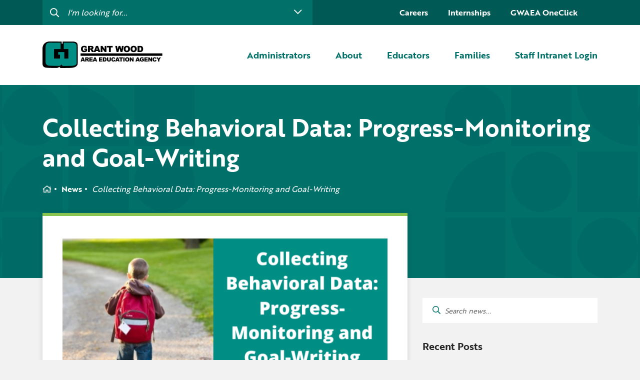

--- FILE ---
content_type: text/html; charset=UTF-8
request_url: https://www.gwaea.org/2021/11/09/collecting-behavioral-data-progress-monitoring-and-goal-writing/
body_size: 74859
content:
<!DOCTYPE html>
<html>


<head>
	<meta charset="utf-8">
	<meta http-equiv="X-UA-Compatible" content="IE=edge">
	<link rel="apple-touch-icon" sizes="180x180" href="https://www.gwaea.org/app/themes/grant-wood/dist/img/favicon/apple-touch-icon.png">
	<link rel="icon" type="image/png" sizes="32x32" href="https://www.gwaea.org/app/themes/grant-wood/dist/img/favicon/favicon-32x32.png">
	<link rel="icon" type="image/png" sizes="16x16" href="https://www.gwaea.org/app/themes/grant-wood/dist/img/favicon/favicon-16x16.png">
	
	<link href="https://api.mapbox.com/mapbox-gl-js/v2.15.0/mapbox-gl.css" rel="stylesheet">
	<script src="https://api.mapbox.com/mapbox-gl-js/v2.15.0/mapbox-gl.js"></script>
	<script src="https://api.mapbox.com/mapbox-gl-js/plugins/mapbox-gl-geocoder/v5.0.0/mapbox-gl-geocoder.min.js"></script>
	<link rel="stylesheet" href="https://api.mapbox.com/mapbox-gl-js/plugins/mapbox-gl-geocoder/v5.0.0/mapbox-gl-geocoder.css" type="text/css">
	
	<meta name="msapplication-TileColor" content="#b91d47">
	<meta name="theme-color" content="#ffffff">
	<meta name="viewport" content="width=device-width, initial-scale=1">

	<title>Collecting Behavioral Data: Progress-Monitoring and Goal-Writing - Grant Wood AEA</title>

	<script type="text/javascript">
var themedir = "https://www.gwaea.org/app/themes/prairie-lakes",
    
childdir = "https://www.gwaea.org/app/themes/grant-wood", 
ajaxurl = "https://www.gwaea.org/wp/wp-admin/admin-ajax.php";
</script>
<meta name='robots' content='index, follow, max-image-preview:large, max-snippet:-1, max-video-preview:-1' />

	<!-- This site is optimized with the Yoast SEO plugin v23.6 - https://yoast.com/wordpress/plugins/seo/ -->
	<link rel="canonical" href="https://www.gwaea.org/2021/11/09/collecting-behavioral-data-progress-monitoring-and-goal-writing/" />
	<meta property="og:locale" content="en_US" />
	<meta property="og:type" content="article" />
	<meta property="og:title" content="Collecting Behavioral Data: Progress-Monitoring and Goal-Writing - Grant Wood AEA" />
	<meta property="og:description" content="Collecting Behavioral Data: Progress-Monitoring and Goal-Writing This course will provide a brief overview on how to define behaviors followed by in-depth discussion about the dimensions of behavior, methods to measure behaviors, and ways to write IEP behavior goals. ..." />
	<meta property="og:url" content="https://www.gwaea.org/2021/11/09/collecting-behavioral-data-progress-monitoring-and-goal-writing/" />
	<meta property="og:site_name" content="Grant Wood AEA" />
	<meta property="article:published_time" content="2021-11-09T21:13:10+00:00" />
	<meta property="article:modified_time" content="2021-11-10T18:23:04+00:00" />
	<meta property="og:image" content="https://www.gwaea.org/app/uploads/sites/19/2021/11/Childcare-Alliance-Response-Team-CART-Now-Supporting-Tama-County.png" />
	<meta property="og:image:width" content="1000" />
	<meta property="og:image:height" content="600" />
	<meta property="og:image:type" content="image/png" />
	<meta name="author" content="jputnam" />
	<meta name="twitter:card" content="summary_large_image" />
	<meta name="twitter:label1" content="Written by" />
	<meta name="twitter:data1" content="jputnam" />
	<meta name="twitter:label2" content="Est. reading time" />
	<meta name="twitter:data2" content="1 minute" />
	<script type="application/ld+json" class="yoast-schema-graph">{"@context":"https://schema.org","@graph":[{"@type":"Article","@id":"https://www.gwaea.org/2021/11/09/collecting-behavioral-data-progress-monitoring-and-goal-writing/#article","isPartOf":{"@id":"https://www.gwaea.org/2021/11/09/collecting-behavioral-data-progress-monitoring-and-goal-writing/"},"author":{"name":"jputnam","@id":"https://www.gwaea.org/#/schema/person/f1c46b3a67eb051258a9e589671ff671"},"headline":"Collecting Behavioral Data: Progress-Monitoring and Goal-Writing","datePublished":"2021-11-09T21:13:10+00:00","dateModified":"2021-11-10T18:23:04+00:00","mainEntityOfPage":{"@id":"https://www.gwaea.org/2021/11/09/collecting-behavioral-data-progress-monitoring-and-goal-writing/"},"wordCount":99,"commentCount":0,"publisher":{"@id":"https://www.gwaea.org/#organization"},"image":{"@id":"https://www.gwaea.org/2021/11/09/collecting-behavioral-data-progress-monitoring-and-goal-writing/#primaryimage"},"thumbnailUrl":"https://www.gwaea.org/app/uploads/sites/19/2021/11/Childcare-Alliance-Response-Team-CART-Now-Supporting-Tama-County.png","articleSection":["Professional Learning"],"inLanguage":"en-US","potentialAction":[{"@type":"CommentAction","name":"Comment","target":["https://www.gwaea.org/2021/11/09/collecting-behavioral-data-progress-monitoring-and-goal-writing/#respond"]}]},{"@type":"WebPage","@id":"https://www.gwaea.org/2021/11/09/collecting-behavioral-data-progress-monitoring-and-goal-writing/","url":"https://www.gwaea.org/2021/11/09/collecting-behavioral-data-progress-monitoring-and-goal-writing/","name":"Collecting Behavioral Data: Progress-Monitoring and Goal-Writing - Grant Wood AEA","isPartOf":{"@id":"https://www.gwaea.org/#website"},"primaryImageOfPage":{"@id":"https://www.gwaea.org/2021/11/09/collecting-behavioral-data-progress-monitoring-and-goal-writing/#primaryimage"},"image":{"@id":"https://www.gwaea.org/2021/11/09/collecting-behavioral-data-progress-monitoring-and-goal-writing/#primaryimage"},"thumbnailUrl":"https://www.gwaea.org/app/uploads/sites/19/2021/11/Childcare-Alliance-Response-Team-CART-Now-Supporting-Tama-County.png","datePublished":"2021-11-09T21:13:10+00:00","dateModified":"2021-11-10T18:23:04+00:00","breadcrumb":{"@id":"https://www.gwaea.org/2021/11/09/collecting-behavioral-data-progress-monitoring-and-goal-writing/#breadcrumb"},"inLanguage":"en-US","potentialAction":[{"@type":"ReadAction","target":["https://www.gwaea.org/2021/11/09/collecting-behavioral-data-progress-monitoring-and-goal-writing/"]}]},{"@type":"ImageObject","inLanguage":"en-US","@id":"https://www.gwaea.org/2021/11/09/collecting-behavioral-data-progress-monitoring-and-goal-writing/#primaryimage","url":"https://www.gwaea.org/app/uploads/sites/19/2021/11/Childcare-Alliance-Response-Team-CART-Now-Supporting-Tama-County.png","contentUrl":"https://www.gwaea.org/app/uploads/sites/19/2021/11/Childcare-Alliance-Response-Team-CART-Now-Supporting-Tama-County.png","width":1000,"height":600,"caption":"Collecting Behavioral Data: Progress-Monitoring and Goal-Writing"},{"@type":"BreadcrumbList","@id":"https://www.gwaea.org/2021/11/09/collecting-behavioral-data-progress-monitoring-and-goal-writing/#breadcrumb","itemListElement":[{"@type":"ListItem","position":1,"name":"Home","item":"https://www.gwaea.org/"},{"@type":"ListItem","position":2,"name":"News","item":"https://www.gwaea.org/about-grant-wood-aea/news/"},{"@type":"ListItem","position":3,"name":"Collecting Behavioral Data: Progress-Monitoring and Goal-Writing"}]},{"@type":"WebSite","@id":"https://www.gwaea.org/#website","url":"https://www.gwaea.org/","name":"Grant Wood AEA","description":"Proud to be a part of Iowa’s Area Education Agencies","publisher":{"@id":"https://www.gwaea.org/#organization"},"inLanguage":"en-US"},{"@type":"Organization","@id":"https://www.gwaea.org/#organization","name":"Grant Wood AEA","url":"https://www.gwaea.org/","logo":{"@type":"ImageObject","inLanguage":"en-US","@id":"https://www.gwaea.org/#/schema/logo/image/","url":"https://www.gwaea.org/app/uploads/sites/19/2021/05/logo-gw.png","contentUrl":"https://www.gwaea.org/app/uploads/sites/19/2021/05/logo-gw.png","width":240,"height":54,"caption":"Grant Wood AEA"},"image":{"@id":"https://www.gwaea.org/#/schema/logo/image/"}},{"@type":"Person","@id":"https://www.gwaea.org/#/schema/person/f1c46b3a67eb051258a9e589671ff671","name":"jputnam","image":{"@type":"ImageObject","inLanguage":"en-US","@id":"https://www.gwaea.org/#/schema/person/image/","url":"https://secure.gravatar.com/avatar/72062f8dd765f0dc5243d318af70ff17?s=96&d=mm&r=g","contentUrl":"https://secure.gravatar.com/avatar/72062f8dd765f0dc5243d318af70ff17?s=96&d=mm&r=g","caption":"jputnam"},"url":"https://www.gwaea.org/author/jputnam/"}]}</script>
	<!-- / Yoast SEO plugin. -->


<link rel="stylesheet" href="https://www.gwaea.org/app/plugins/instagram-feed-pro/css/sbi-styles.min.css?ver=6.4"/>
<style id='wp-block-library-inline-css' type='text/css'>
:root{--wp-admin-theme-color:#007cba;--wp-admin-theme-color--rgb:0,124,186;--wp-admin-theme-color-darker-10:#006ba1;--wp-admin-theme-color-darker-10--rgb:0,107,161;--wp-admin-theme-color-darker-20:#005a87;--wp-admin-theme-color-darker-20--rgb:0,90,135;--wp-admin-border-width-focus:2px;--wp-block-synced-color:#7a00df;--wp-block-synced-color--rgb:122,0,223;--wp-bound-block-color:var(--wp-block-synced-color)}@media (min-resolution:192dpi){:root{--wp-admin-border-width-focus:1.5px}}.wp-element-button{cursor:pointer}:root{--wp--preset--font-size--normal:16px;--wp--preset--font-size--huge:42px}:root .has-very-light-gray-background-color{background-color:#eee}:root .has-very-dark-gray-background-color{background-color:#313131}:root .has-very-light-gray-color{color:#eee}:root .has-very-dark-gray-color{color:#313131}:root .has-vivid-green-cyan-to-vivid-cyan-blue-gradient-background{background:linear-gradient(135deg,#00d084,#0693e3)}:root .has-purple-crush-gradient-background{background:linear-gradient(135deg,#34e2e4,#4721fb 50%,#ab1dfe)}:root .has-hazy-dawn-gradient-background{background:linear-gradient(135deg,#faaca8,#dad0ec)}:root .has-subdued-olive-gradient-background{background:linear-gradient(135deg,#fafae1,#67a671)}:root .has-atomic-cream-gradient-background{background:linear-gradient(135deg,#fdd79a,#004a59)}:root .has-nightshade-gradient-background{background:linear-gradient(135deg,#330968,#31cdcf)}:root .has-midnight-gradient-background{background:linear-gradient(135deg,#020381,#2874fc)}.has-regular-font-size{font-size:1em}.has-larger-font-size{font-size:2.625em}.has-normal-font-size{font-size:var(--wp--preset--font-size--normal)}.has-huge-font-size{font-size:var(--wp--preset--font-size--huge)}.has-text-align-center{text-align:center}.has-text-align-left{text-align:left}.has-text-align-right{text-align:right}#end-resizable-editor-section{display:none}.aligncenter{clear:both}.items-justified-left{justify-content:flex-start}.items-justified-center{justify-content:center}.items-justified-right{justify-content:flex-end}.items-justified-space-between{justify-content:space-between}.screen-reader-text{border:0;clip:rect(1px,1px,1px,1px);clip-path:inset(50%);height:1px;margin:-1px;overflow:hidden;padding:0;position:absolute;width:1px;word-wrap:normal!important}.screen-reader-text:focus{background-color:#ddd;clip:auto!important;clip-path:none;color:#444;display:block;font-size:1em;height:auto;left:5px;line-height:normal;padding:15px 23px 14px;text-decoration:none;top:5px;width:auto;z-index:100000}html :where(.has-border-color){border-style:solid}html :where([style*=border-top-color]){border-top-style:solid}html :where([style*=border-right-color]){border-right-style:solid}html :where([style*=border-bottom-color]){border-bottom-style:solid}html :where([style*=border-left-color]){border-left-style:solid}html :where([style*=border-width]){border-style:solid}html :where([style*=border-top-width]){border-top-style:solid}html :where([style*=border-right-width]){border-right-style:solid}html :where([style*=border-bottom-width]){border-bottom-style:solid}html :where([style*=border-left-width]){border-left-style:solid}html :where(img[class*=wp-image-]){height:auto;max-width:100%}:where(figure){margin:0 0 1em}html :where(.is-position-sticky){--wp-admin--admin-bar--position-offset:var(--wp-admin--admin-bar--height,0px)}@media screen and (max-width:600px){html :where(.is-position-sticky){--wp-admin--admin-bar--position-offset:0px}}
</style>
<link rel="stylesheet" href="https://www.gwaea.org/app/plugins/custom-twitter-feeds-pro/css/ctf-styles.min.css?ver=2.4.3"/>
<link rel="stylesheet" href="https://www.gwaea.org/app/plugins/sign-in-with-google/src/public/css/sign-in-with-google-public.css?ver=1.8.0"/>
<link rel="stylesheet" href="https://www.gwaea.org/app/plugins/custom-facebook-feed-pro/assets/css/cff-style.min.css?ver=4.6.5"/>
<link rel="stylesheet" href="https://www.gwaea.org/app/themes/prairie-lakes/dist/styles/main.css?ver=1744651549"/>
<link rel="stylesheet" href="https://www.gwaea.org/app/themes/prairie-lakes/dist/styles/main.css?ver=1744651549"/>
<link rel="stylesheet" href="https://www.gwaea.org/app/themes/grant-wood/dist/styles/main.css?ver=1744651483"/>
<script type="text/javascript" src="https://www.gwaea.org/wp/wp-includes/js/jquery/jquery.min.js?ver=3.7.1" id="jquery-core-js"></script>
<script type="text/javascript" src="https://www.gwaea.org/app/themes/prairie-lakes/dist/scripts/global.js?ver=1744651596" id="global-js-js"></script>
<script type="text/javascript" src="https://www.gwaea.org/app/themes/prairie-lakes/dist/scripts/common.js?ver=1744651596" id="common-js-js"></script>

<!-- Custom Facebook Feed JS vars -->
<script type="text/javascript">
var cffsiteurl = "https://www.gwaea.org/app/plugins";
var cffajaxurl = "https://www.gwaea.org/wp/wp-admin/admin-ajax.php";


var cfflinkhashtags = "false";
</script>
<!--Customizer CSS-->
<style type="text/css">

:root {
    --pattern-banner-home: url(https://www.plaea.org/app/uploads/sites/19/2021/05/pattern_home-banner-malachite.png);
    --pattern-banner-base: url(https://www.plaea.org/app/uploads/sites/19/2021/05/pattern_shapes-v2.png);
    --pattern-banner-slim: url(https://www.plaea.org/app/uploads/sites/19/2021/05/pattern_shapes-banner-events-malachite.png);
    --pattern-insta-top: url(https://www.plaea.org/app/uploads/sites/19/2021/05/pattern_shape-4x4-malachite.png);
    --pattern-insta-btm: url(https://www.plaea.org/app/uploads/sites/19/2021/05/pattern_shape-4x4-light-teal.png);
    --pattern-quote-icon: url(https://www.plaea.org/app/uploads/sites/19/2021/05/Frame.png);
    --pattern-base-background: url(https://www.plaea.org/app/uploads/sites/19/2021/05/Shapes.png);

    --color-primary: #007069;
    --color-secondary: #005954;
    --color-alternate: #89c34f;
    --color-alternate-2: #f6af1b;
    --color-alternate-3: #00c3d1;

}

.block-editor-block-inspector ul {
    padding-left: 0;
}

.block-editor-block-inspector ul.post-list li,
.block-editor-block-inspector ul.post-list-item li {
    padding-left: 0 !important;
    padding-bottom: 0;
}

.block-editor-block-inspector ul li:before {
    content: none !important;
}

.post-list-pagination {
    display: flex;
    flex-wrap: wrap;
}

.post-list a,
.post-list-pagination a {
    cursor: pointer;
    font-size: 14px !important;
    font-weight: normal !important;
    font-family: sans-serif !important;
    color: #000 !important;
    display: block;
    line-height: 1.4 !important;
    text-decoration: none !important;
}

.post-list a.active,
.post-list-pagination a.active {
    cursor: default;
    border-bottom: 1px dotted #ccc;
}

h2.jb-insert-title a {
    font: inherit !important;
    text-decoration: none !important;
}

.attribution {
    padding-top: 16px;
    padding-bottom: 16px;
    font-size: 14px;
}
</style>
<!--/Customizer CSS-->
<link rel="icon" href="https://www.gwaea.org/app/uploads/sites/19/2021/08/cropped-Grant-Wood-32x32.png" sizes="32x32" />
<link rel="icon" href="https://www.gwaea.org/app/uploads/sites/19/2021/08/cropped-Grant-Wood-192x192.png" sizes="192x192" />
<link rel="apple-touch-icon" href="https://www.gwaea.org/app/uploads/sites/19/2021/08/cropped-Grant-Wood-180x180.png" />
<meta name="msapplication-TileImage" content="https://www.gwaea.org/app/uploads/sites/19/2021/08/cropped-Grant-Wood-270x270.png" />
		<style type="text/css" id="wp-custom-css">
			.accordion.active .accordion__content {
	padding: 20px;
}		</style>
		

			<!-- Google Tag Manager -->
		<script>(function(w,d,s,l,i){w[l]=w[l]||[];w[l].push({'gtm.start':
		new Date().getTime(),event:'gtm.js'});var f=d.getElementsByTagName(s)[0],
		j=d.createElement(s),dl=l!='dataLayer'?'&l='+l:'';j.async=true;j.src=
		'https://www.googletagmanager.com/gtm.js?id='+i+dl;f.parentNode.insertBefore(j,f);
		})(window,document,'script','dataLayer','GTM-M4VCS8F');</script>
		<!-- End Google Tag Manager -->
	</head>

<body class="blog has-featured-image">
<!-- Google Tag Manager (noscript) -->
<noscript><iframe src="https://www.googletagmanager.com/ns.html?id=GTM-M4VCS8F"
height="0" width="0" style="display:none;visibility:hidden"></iframe></noscript>
<!-- End Google Tag Manager (noscript) -->

    

<header id="header" class="site-header no-anim">
    <div id="headerSearch" class="site-header__utility">

    <div class="container">
        <div class="row">
            <div  class="site-header__utility-form col-lg-6 col-xl-6">
                <form action="#">
                    <input
											type="text"
											autocomplete="off"
											@focus="active = true"
											name="s" id="s"
											placeholder="I'm looking for..."
											v-model="searchTextInput"
										>
                    <button :class="active ? 'active' : ''" @click.prevent="toggleDropdown()">
                        <i class="far fa-chevron-down"></i>
                    </button>
                </form>

                <nav class="site-header__search-dropdown" :class="active ? 'active' : ''">

                    <div v-if="search.trim().length">
                        <div v-if="loading">
                            <i class="fas fa-spinner fa-spin"></i> Searching...
                        </div>
                        <div v-else>
                            <div v-if="suggestions.length">
                                <h4 class="site-header__search-dropdown-title">
                                    Here are some suggestions:
                                    <button @click.prevent="setMaxDate">Show results no more than 6 months</button>
                                </h4>
                                <ul class="site-header__search-list">
                                    <li :key="i" v-for="(item,i) in suggestions" class="site-header__search-list-item">
                                        
                                            <a class="site-header__search-list-link" :href="item.link" v-html="item.title">{{item.title}}</a>
                                        
                                    </li>
                                </ul>

                                <ul class="pagination" v-if="pages > 1">
                                    
                                        <li v-for="p in pages" :class="p == page ? 'active' : ''">
                                            <a href="#" @click.prevent="page = p">{{p}}</a>
                                        </li>
                                    
                                </ul>

                            </div>
                            <div v-else>
                                <p>Sorry, we can't find anything that matches your search criteria.</p>
                            </div>
                        </div>

                    </div>

                    <div v-else>
                        <h4 class="site-header__search-dropdown-title">Helpful Links</h4>
                        <ul class="site-header__search-list">
                                                            <li class="site-header__search-list-item">
                                    <a class="site-header__search-list-link" href="https://www.gwaea.org/families/student-enrichment-opportunities/college-for-kids/">College For Kids</a>
                                </li>
                                                            <li class="site-header__search-list-item">
                                    <a class="site-header__search-list-link" href="https://launchpad.classlink.com/grantwood">GWAEA OneClick</a>
                                </li>
                                                            <li class="site-header__search-list-item">
                                    <a class="site-header__search-list-link" href="https://www.gwaea.org/about-grant-wood-aea/contact-us/">Contact Us</a>
                                </li>
                                                            <li class="site-header__search-list-item">
                                    <a class="site-header__search-list-link" href="https://www.gwaea.org/about-grant-wood-aea/careers-in-education/">Careers</a>
                                </li>
                                                            <li class="site-header__search-list-item">
                                    <a class="site-header__search-list-link" href="https://www.gwaea.org/educators/curriculum-instruction/">Curriculum &amp; Instruction</a>
                                </li>
                                                            <li class="site-header__search-list-item">
                                    <a class="site-header__search-list-link" href="https://www.gwaea.org/app/uploads/sites/19/2025/10/2025-2026-FINAL.pdf">Education Directory</a>
                                </li>
                                                            <li class="site-header__search-list-item">
                                    <a class="site-header__search-list-link" href="https://www.gwaea.org/educators/media/">Media Library</a>
                                </li>
                                                            <li class="site-header__search-list-item">
                                    <a class="site-header__search-list-link" href="https://www.gwaea.org/newsletters/">Newsletters</a>
                                </li>
                                                            <li class="site-header__search-list-item">
                                    <a class="site-header__search-list-link" href="https://staffdirectory.gwaea.org/">Staff Directory</a>
                                </li>
                                                            <li class="site-header__search-list-item">
                                    <a class="site-header__search-list-link" href="https://www.gwaea.org/educators/digital-resources/">Digital Resources</a>
                                </li>
                                                            <li class="site-header__search-list-item">
                                    <a class="site-header__search-list-link" href="https://www.gwaea.org/educators/professional-learning/">Professional Learning</a>
                                </li>
                                                            <li class="site-header__search-list-item">
                                    <a class="site-header__search-list-link" href="https://www.gwaea.org/educators/professional-learning/substitute-teaching/">Substitute Teaching</a>
                                </li>
                                                            <li class="site-header__search-list-item">
                                    <a class="site-header__search-list-link" href="https://www.gwaea.org/families/childhood/">I am concerned about my child's development</a>
                                </li>
                                                            <li class="site-header__search-list-item">
                                    <a class="site-header__search-list-link" href="https://www.gwaea.org/internships/">Internships</a>
                                </li>
                                                            <li class="site-header__search-list-item">
                                    <a class="site-header__search-list-link" href="https://docs.google.com/document/d/1U4eDFMTUUfVbVibLZE-5zwnHnlj2aekMbiCx2j0plFY/edit">GWAEA 2022-23 Annual Progress Report</a>
                                </li>
                                                    </ul>
                    </div>
                </nav>
            </div>

            <nav class="site-header__utility-nav col-lg-6 col-xl-6">
                <ul class="site-header__utility-list">
                                            <li class="site-header__utility-list-item">
                            <a class="site-header__utility-list-link menu-item menu-item-type-post_type menu-item-object-page menu-item-114" href="https://www.gwaea.org/about-grant-wood-aea/careers-in-education/">Careers</a>
                        </li>
                                            <li class="site-header__utility-list-item">
                            <a class="site-header__utility-list-link menu-item menu-item-type-post_type menu-item-object-page menu-item-8168" href="https://www.gwaea.org/internships/">Internships</a>
                        </li>
                                            <li class="site-header__utility-list-item">
                            <a class="site-header__utility-list-link menu-item menu-item-type-custom menu-item-object-custom menu-item-3999" href="https://launchpad.classlink.com/grantwood">GWAEA OneClick</a>
                        </li>
                                        <li class="site-header__utility-list-item">
                                                <div id="google_translate_element"></div>
                    </li>
                </ul>
            </nav>
        </div>
    </div>
</div>

<script type="text/javascript" src="//translate.google.com/translate_a/element.js?cb=googleTranslateElementInit"></script>

    <div class="container">
    <div class="site-header__wrap row">
        <div class="site-header__logo col-md-auto col-lg-3">
            <a href="https://www.gwaea.org/" class="custom-logo-link" rel="home"><img width="240" height="54" src="https://www.gwaea.org/app/uploads/sites/19/2021/05/logo-gw.png" class="custom-logo" alt="Logo gw" decoding="async" /></a>
        </div>
        
        <nav class="site-header__nav col-lg-9">
            <ul class="site-header__nav-list">

                                    <li class="administrators site-header__nav-item">

                        <a class="nav-top-level site-header__nav-link  has-sub-menu" href="https://www.gwaea.org/administrators/">
                            <span>Administrators</span>
                        </a>

                                                                                    <nav class="site-header__dropdown">
                                    <ul class="site-header__dropdown-list nav-sub-level">
                                                                                    <li class="site-header__dropdown-item">
                                                <a class="site-header__dropdown-link" href="https://www.gwaea.org/administrators/communications/">Communications</a>
                                            </li>
                                                                                    <li class="site-header__dropdown-item">
                                                <a class="site-header__dropdown-link" href="https://www.gwaea.org/administrators/it/">Computer Services</a>
                                            </li>
                                                                                    <li class="site-header__dropdown-item">
                                                <a class="site-header__dropdown-link" href="https://www.gwaea.org/administrators/cism/">Crisis Response Team</a>
                                            </li>
                                                                                    <li class="site-header__dropdown-item">
                                                <a class="site-header__dropdown-link" href="https://www.gwaea.org/administrators/new-teacher/">New Teacher Resources</a>
                                            </li>
                                                                            </ul>

                                    <ul class="site-header__quicklinks-list">
                                        <li class="site-header__quicklinks-item">
                                            <h3 class="site-header__quicklinks-title">Quick Links</h3>
                                        </li>
                                                                                    <li class="site-header__quicklinks-item site-header__quicklinks-item--">
                                                <a class="site-header__quicklinks-link" href="https://www.gwaea.org/2023/04/25/plcatwork2023/">PLC at Work Coaching Academy</a>
                                            </li>
                                                                                    <li class="site-header__quicklinks-item site-header__quicklinks-item--">
                                                <a class="site-header__quicklinks-link" href="https://www.gwaea.org/2022/07/07/new-administrator-orientation-2022/">New Administrator Orientation 2023</a>
                                            </li>
                                                                                    <li class="site-header__quicklinks-item site-header__quicklinks-item--">
                                                <a class="site-header__quicklinks-link" href="https://www.gwaea.org/educators/professional-learning/substitute-teaching/">Substitute Teaching</a>
                                            </li>
                                                                                    <li class="site-header__quicklinks-item site-header__quicklinks-item--">
                                                <a class="site-header__quicklinks-link" href="https://www.gwaea.org/educators/media/media-policies/">Media Policies</a>
                                            </li>
                                                                                    <li class="site-header__quicklinks-item site-header__quicklinks-item--">
                                                <a class="site-header__quicklinks-link" href="https://www.gwaea.org/newsletters/">Newsletters</a>
                                            </li>
                                                                                    <li class="site-header__quicklinks-item site-header__quicklinks-item--">
                                                <a class="site-header__quicklinks-link" href="https://staffdirectory.gwaea.org/">Staff Directory</a>
                                            </li>
                                                                                    <li class="site-header__quicklinks-item site-header__quicklinks-item--">
                                                <a class="site-header__quicklinks-link" href="https://app2.vista-iowa.com/aeadist/index.cfm">Districts Served by Grant Wood AEA</a>
                                            </li>
                                                                            </ul>
                                </nav>

                                                    
                    </li>
                                    <li class="about site-header__nav-item">

                        <a class="nav-top-level site-header__nav-link  has-sub-menu" href="https://www.gwaea.org/about-grant-wood-aea/">
                            <span>About</span>
                        </a>

                                                                                    <nav class="site-header__dropdown">
                                    <ul class="site-header__dropdown-list nav-sub-level">
                                                                                    <li class="site-header__dropdown-item">
                                                <a class="site-header__dropdown-link" href="https://www.gwaea.org/about-grant-wood-aea/grant-wood-aea-programs-and-services/">A-Z Programs &amp; Services Directory</a>
                                            </li>
                                                                                    <li class="site-header__dropdown-item">
                                                <a class="site-header__dropdown-link" href="https://www.gwaea.org/about-grant-wood-aea/business-office-human-resources/">Business Services &amp; Human Resources</a>
                                            </li>
                                                                                    <li class="site-header__dropdown-item">
                                                <a class="site-header__dropdown-link" href="https://www.gwaea.org/about-grant-wood-aea/careers-in-education/">Careers</a>
                                            </li>
                                                                                    <li class="site-header__dropdown-item">
                                                <a class="site-header__dropdown-link" href="https://www.gwaea.org/about-grant-wood-aea/contact-us/">Contact Us</a>
                                            </li>
                                                                                    <li class="site-header__dropdown-item">
                                                <a class="site-header__dropdown-link" href="http://web1.gwaea.org/gwevent.cfm#new_tab">Events Calendar</a>
                                            </li>
                                                                                    <li class="site-header__dropdown-item">
                                                <a class="site-header__dropdown-link" href="https://www.gwaea.org/about-grant-wood-aea/board-of-directors-governance/">Governance</a>
                                            </li>
                                                                                    <li class="site-header__dropdown-item">
                                                <a class="site-header__dropdown-link" href="https://www.gwaea.org/about-grant-wood-aea/office-locations/">Locations</a>
                                            </li>
                                                                                    <li class="site-header__dropdown-item">
                                                <a class="site-header__dropdown-link" href="https://www.gwaea.org/about-grant-wood-aea/news/">News</a>
                                            </li>
                                                                            </ul>

                                    <ul class="site-header__quicklinks-list">
                                        <li class="site-header__quicklinks-item">
                                            <h3 class="site-header__quicklinks-title">Quick Links</h3>
                                        </li>
                                                                                    <li class="site-header__quicklinks-item site-header__quicklinks-item--">
                                                <a class="site-header__quicklinks-link" href="https://www.gwaea.org/about-iowas-aeas/">About Iowa&#8217;s AEAs</a>
                                            </li>
                                                                            </ul>
                                </nav>

                                                    
                    </li>
                                    <li class="educators site-header__nav-item">

                        <a class="nav-top-level site-header__nav-link  has-sub-menu" href="https://www.gwaea.org/educators/">
                            <span>Educators</span>
                        </a>

                                                                                    <nav class="site-header__dropdown">
                                    <ul class="site-header__dropdown-list nav-sub-level">
                                                                                    <li class="site-header__dropdown-item">
                                                <a class="site-header__dropdown-link" href="https://www.gwaea.org/educators/creative-services/">Creative Services</a>
                                            </li>
                                                                                    <li class="site-header__dropdown-item">
                                                <a class="site-header__dropdown-link" href="https://www.gwaea.org/educators/curriculum-instruction/">Curriculum &amp; Instruction</a>
                                            </li>
                                                                                    <li class="site-header__dropdown-item">
                                                <a class="site-header__dropdown-link" href="https://www.gwaea.org/educators/digital-resources/">Digital Resources</a>
                                            </li>
                                                                                    <li class="site-header__dropdown-item">
                                                <a class="site-header__dropdown-link" href="https://www.gwaea.org/educators/learning-networks/">Learning Networks</a>
                                            </li>
                                                                                    <li class="site-header__dropdown-item">
                                                <a class="site-header__dropdown-link" href="https://www.gwaea.org/educators/media/">Media Library</a>
                                            </li>
                                                                                    <li class="site-header__dropdown-item">
                                                <a class="site-header__dropdown-link" href="https://www.gwaea.org/educators/professional-learning/">Professional Learning</a>
                                            </li>
                                                                                    <li class="site-header__dropdown-item">
                                                <a class="site-header__dropdown-link" href="https://www.gwaea.org/educators/school-counselors/">School Counselors</a>
                                            </li>
                                                                                    <li class="site-header__dropdown-item">
                                                <a class="site-header__dropdown-link" href="https://www.gwaea.org/educators/secondary-transition-educators/">Secondary Transition — Educators</a>
                                            </li>
                                                                                    <li class="site-header__dropdown-item">
                                                <a class="site-header__dropdown-link" href="https://www.gwaea.org/educators/special-education/">Special Education</a>
                                            </li>
                                                                                    <li class="site-header__dropdown-item">
                                                <a class="site-header__dropdown-link" href="https://www.gwaea.org/educators/van-delivery/">Van Delivery</a>
                                            </li>
                                                                            </ul>

                                    <ul class="site-header__quicklinks-list">
                                        <li class="site-header__quicklinks-item">
                                            <h3 class="site-header__quicklinks-title">Quick Links</h3>
                                        </li>
                                                                                    <li class="site-header__quicklinks-item site-header__quicklinks-item--">
                                                <a class="site-header__quicklinks-link" href="https://www.gwaea.org/blogs/">The Linker: A Blog Linking Educators to GWAEA</a>
                                            </li>
                                                                                    <li class="site-header__quicklinks-item site-header__quicklinks-item--">
                                                <a class="site-header__quicklinks-link" href="https://launchpad.classlink.com/grantwood">GWAEA OneClick</a>
                                            </li>
                                                                                    <li class="site-header__quicklinks-item site-header__quicklinks-item--">
                                                <a class="site-header__quicklinks-link" href="https://www.gwaea.org/educators/curriculum-instruction/section-504/">Section 504</a>
                                            </li>
                                                                            </ul>
                                </nav>

                                                    
                    </li>
                                    <li class="families site-header__nav-item">

                        <a class="nav-top-level site-header__nav-link  has-sub-menu" href="https://www.gwaea.org/families/">
                            <span>Families</span>
                        </a>

                                                                                    <nav class="site-header__dropdown">
                                    <ul class="site-header__dropdown-list nav-sub-level">
                                                                                    <li class="site-header__dropdown-item">
                                                <a class="site-header__dropdown-link" href="https://www.gwaea.org/families/online-resources-for-children/">Digital Resources for Children</a>
                                            </li>
                                                                                    <li class="site-header__dropdown-item">
                                                <a class="site-header__dropdown-link" href="https://www.gwaea.org/families/childhood/">Early ACCESS &amp; Early Childhood</a>
                                            </li>
                                                                                    <li class="site-header__dropdown-item">
                                                <a class="site-header__dropdown-link" href="https://www.gwaea.org/families/early-access-birth-to-3-years/">Getting Started with Special Education</a>
                                            </li>
                                                                                    <li class="site-header__dropdown-item">
                                                <a class="site-header__dropdown-link" href="https://www.gwaea.org/families/hearing-screening/">Hearing Services</a>
                                            </li>
                                                                                    <li class="site-header__dropdown-item">
                                                <a class="site-header__dropdown-link" href="https://www.gwaea.org/families/student-enrichment-opportunities/">Student Enrichment Opportunities</a>
                                            </li>
                                                                                    <li class="site-header__dropdown-item">
                                                <a class="site-header__dropdown-link" href="https://www.gwaea.org/families/transition-planning-for-families/">Transition Planning for Families</a>
                                            </li>
                                                                            </ul>

                                    <ul class="site-header__quicklinks-list">
                                        <li class="site-header__quicklinks-item">
                                            <h3 class="site-header__quicklinks-title">Quick Links</h3>
                                        </li>
                                                                                    <li class="site-header__quicklinks-item site-header__quicklinks-item--">
                                                <a class="site-header__quicklinks-link" href="https://www.gwaea.org/carpool/">The Carpool Lane: Blog for Families</a>
                                            </li>
                                                                                    <li class="site-header__quicklinks-item site-header__quicklinks-item--">
                                                <a class="site-header__quicklinks-link" href="https://www.gwaea.org/faqs/">FAQs for Families</a>
                                            </li>
                                                                            </ul>
                                </nav>

                                                    
                    </li>
                                    <li class="staffIntranetLogin site-header__nav-item">

                        <a class="nav-top-level site-header__nav-link  " href="http://intranet.gwaea.org">
                            <span>Staff Intranet Login</span>
                        </a>

                        
                    </li>
                            </ul>
        </nav>


        <div class="site-header__ham col-md-auto">
            <span class="site-header__ham-text">Menu</span>
            <div class="site-header__ham-bar">
                <i class="fas fa-bars"></i>
                <i class="fas fa-times"></i>
            </div>
        </div>
    </div>
</div>
    <div class="site-header-popup">
    <form class="site-header-popup__form" action="#">
        <button>
            <i class="far fa-search"></i>
        </button>
        <input type="text" name="s" id="ms" placeholder="Enter your search...">
    </form>

    <nav class="site-header-popup__nav">
        <ul class="site-header-popup__list">
                            <li class="administrators site-header-popup__list-item has-children">
                    <a href="https://www.gwaea.org/administrators/">
                        <span>Administrators</span>
                    </a>
                    <span class="site-header-popup__list-btn">
                        <i class="far fa-plus"></i>
                        <i class="far fa-minus"></i>
                    </span>


                                            <ul class="children">

                                                            <li>
                                    <a href="https://www.gwaea.org/administrators/communications/">Communications</a>
                                </li>
                                                            <li>
                                    <a href="https://www.gwaea.org/administrators/it/">Computer Services</a>
                                </li>
                                                            <li>
                                    <a href="https://www.gwaea.org/administrators/cism/">Crisis Response Team</a>
                                </li>
                                                            <li>
                                    <a href="https://www.gwaea.org/administrators/new-teacher/">New Teacher Resources</a>
                                </li>
                                                    </ul>

                    
                </li>
                            <li class="about site-header-popup__list-item has-children">
                    <a href="https://www.gwaea.org/about-grant-wood-aea/">
                        <span>About</span>
                    </a>
                    <span class="site-header-popup__list-btn">
                        <i class="far fa-plus"></i>
                        <i class="far fa-minus"></i>
                    </span>


                                            <ul class="children">

                                                            <li>
                                    <a href="https://www.gwaea.org/about-grant-wood-aea/grant-wood-aea-programs-and-services/">A-Z Programs &amp; Services Directory</a>
                                </li>
                                                            <li>
                                    <a href="https://www.gwaea.org/about-grant-wood-aea/business-office-human-resources/">Business Services &amp; Human Resources</a>
                                </li>
                                                            <li>
                                    <a href="https://www.gwaea.org/about-grant-wood-aea/careers-in-education/">Careers</a>
                                </li>
                                                            <li>
                                    <a href="https://www.gwaea.org/about-grant-wood-aea/contact-us/">Contact Us</a>
                                </li>
                                                            <li>
                                    <a href="http://web1.gwaea.org/gwevent.cfm#new_tab">Events Calendar</a>
                                </li>
                                                            <li>
                                    <a href="https://www.gwaea.org/about-grant-wood-aea/board-of-directors-governance/">Governance</a>
                                </li>
                                                            <li>
                                    <a href="https://www.gwaea.org/about-grant-wood-aea/office-locations/">Locations</a>
                                </li>
                                                            <li>
                                    <a href="https://www.gwaea.org/about-grant-wood-aea/news/">News</a>
                                </li>
                                                    </ul>

                    
                </li>
                            <li class="educators site-header-popup__list-item has-children">
                    <a href="https://www.gwaea.org/educators/">
                        <span>Educators</span>
                    </a>
                    <span class="site-header-popup__list-btn">
                        <i class="far fa-plus"></i>
                        <i class="far fa-minus"></i>
                    </span>


                                            <ul class="children">

                                                            <li>
                                    <a href="https://www.gwaea.org/educators/creative-services/">Creative Services</a>
                                </li>
                                                            <li>
                                    <a href="https://www.gwaea.org/educators/curriculum-instruction/">Curriculum &amp; Instruction</a>
                                </li>
                                                            <li>
                                    <a href="https://www.gwaea.org/educators/digital-resources/">Digital Resources</a>
                                </li>
                                                            <li>
                                    <a href="https://www.gwaea.org/educators/learning-networks/">Learning Networks</a>
                                </li>
                                                            <li>
                                    <a href="https://www.gwaea.org/educators/media/">Media Library</a>
                                </li>
                                                            <li>
                                    <a href="https://www.gwaea.org/educators/professional-learning/">Professional Learning</a>
                                </li>
                                                            <li>
                                    <a href="https://www.gwaea.org/educators/school-counselors/">School Counselors</a>
                                </li>
                                                            <li>
                                    <a href="https://www.gwaea.org/educators/secondary-transition-educators/">Secondary Transition — Educators</a>
                                </li>
                                                            <li>
                                    <a href="https://www.gwaea.org/educators/special-education/">Special Education</a>
                                </li>
                                                            <li>
                                    <a href="https://www.gwaea.org/educators/van-delivery/">Van Delivery</a>
                                </li>
                                                    </ul>

                    
                </li>
                            <li class="families site-header-popup__list-item has-children">
                    <a href="https://www.gwaea.org/families/">
                        <span>Families</span>
                    </a>
                    <span class="site-header-popup__list-btn">
                        <i class="far fa-plus"></i>
                        <i class="far fa-minus"></i>
                    </span>


                                            <ul class="children">

                                                            <li>
                                    <a href="https://www.gwaea.org/families/online-resources-for-children/">Digital Resources for Children</a>
                                </li>
                                                            <li>
                                    <a href="https://www.gwaea.org/families/childhood/">Early ACCESS &amp; Early Childhood</a>
                                </li>
                                                            <li>
                                    <a href="https://www.gwaea.org/families/early-access-birth-to-3-years/">Getting Started with Special Education</a>
                                </li>
                                                            <li>
                                    <a href="https://www.gwaea.org/families/hearing-screening/">Hearing Services</a>
                                </li>
                                                            <li>
                                    <a href="https://www.gwaea.org/families/student-enrichment-opportunities/">Student Enrichment Opportunities</a>
                                </li>
                                                            <li>
                                    <a href="https://www.gwaea.org/families/transition-planning-for-families/">Transition Planning for Families</a>
                                </li>
                                                    </ul>

                    
                </li>
                            <li class="staffIntranetLogin site-header-popup__list-item ">
                    <a href="http://intranet.gwaea.org">
                        <span>Staff Intranet Login</span>
                    </a>
                    <span class="site-header-popup__list-btn">
                        <i class="far fa-plus"></i>
                        <i class="far fa-minus"></i>
                    </span>


                    
                </li>
            
                            <li class="  menu-item menu-item-type-post_type menu-item-object-page menu-item-114 careers site-header-popup__list-item ">
                    <a href="https://www.gwaea.org/about-grant-wood-aea/careers-in-education/">
                        <span>Careers</span>
                    </a>
                </li>
                            <li class="  menu-item menu-item-type-post_type menu-item-object-page menu-item-8168 internships site-header-popup__list-item ">
                    <a href="https://www.gwaea.org/internships/">
                        <span>Internships</span>
                    </a>
                </li>
                            <li class="  menu-item menu-item-type-custom menu-item-object-custom menu-item-3999 gwaea-oneclick site-header-popup__list-item ">
                    <a href="https://launchpad.classlink.com/grantwood">
                        <span>GWAEA OneClick</span>
                    </a>
                </li>
            
            <li class="site-header-popup__list-item google_translate_element">
                <div id="google_translate_element-mobile"></div>
            </li>

        </ul>
    </nav>
</div>

</header>

<main id="content">
			
    <section class="newsdetail-banner">
  <div class="container">
    <div class="row">
      <div class="newsdetail-banner__content col-sm-12">
        <h1 class="newsdetail-banner__content-title">Collecting Behavioral Data: Progress-Monitoring and Goal-Writing</h1>
        <ol class="breadcrumbs">
	<li class="breadcrumbs__item root"><a href="https://www.gwaea.org" title="Return to homepage"><i class="far fa-home"></i><span class="sr-only">Home</span></a></li>
	<li class="breadcrumbs__item"><a href="https://www.gwaea.org/about-grant-wood-aea/news/">News</a></li>
	<li class="breadcrumbs__item active">Collecting Behavioral Data: Progress-Monitoring and Goal-Writing</li>
</ol>

      </div>
    </div>
  </div>
</section>    <section class="newsdetail">
        <div class="container">
            <div class="row">
                <section class="newsdetail__content rte col-sm-12 col-lg-8 post-2223 post type-post status-publish format-standard has-post-thumbnail hentry category-professional-learning">
    <div class="newsdetail__content-wrap">

                    <div class="newsdetail__content-img" style="background: url('https://www.gwaea.org/app/uploads/sites/19/2021/11/Childcare-Alliance-Response-Team-CART-Now-Supporting-Tama-County-730x551-c-default.png');">
                <picture>
                    <img class="visuallyhidden" src="https://www.gwaea.org/app/uploads/sites/19/2021/11/Childcare-Alliance-Response-Team-CART-Now-Supporting-Tama-County-730x551-c-default.png" alt="Collecting Behavioral Data: Progress-Monitoring and Goal-Writing">
                </picture>
            </div>
        
                  <p><strong>Collecting Behavioral Data: Progress-Monitoring and Goal-Writing</strong></p>
<p>This course will provide a brief overview on how to define behaviors followed by in-depth discussion about the dimensions of behavior, methods to measure behaviors, and ways to write IEP behavior goals. Specific tools will be shared for progress monitoring behaviors of concern. This course is intended for those who assist with writing and monitoring FBAs, BIPs, and IEP goals in the area of behavior.</p>
<p><strong>Instructors: Amy Graber and Maggie Arnold</strong></p>
<p><strong>Upcoming Dates:</strong></p>
<ul>
<li>Dec. 7, 2021 at 12:00 - 4:00 p.m.</li>
<li>March 30, 2022 at 12:00 - 4:00 p.m.</li>
</ul>
<p><strong><a class="btn btn-primary" href="https://aealearning.truenorthlogic.com/ia/empari/learning2/course/viewCourseSearch?courseId=167820" target="_blank" rel="noopener" data-saferedirecturl="https://www.google.com/url?q=https://app.k6222f.com/click?ld%3D60wSUXz4Borbk9%252FH9HIjMXyW3jERzVD%252Bjvw8Hcm8zta75%252FM5FeFa0uego6DkTZSUXI33bQK0oi1RuQoglCX9ptVXgVNixVkIpSw8I3lw0loRURsqL84%252F9GFmRPSOJJXUQu6kvjmTY%252FCoxu1%252BXKpTuVSPQ2Lzil%252F%252BYeLQb2PlPtg%253DQ&amp;source=gmail&amp;ust=1634833840602000&amp;usg=AFQjCNH-dCWfP_VfvatyL59Jvh4PMDArBg" data-cke-saved-href="https://aealearning.truenorthlogic.com/ia/empari/learning2/course/viewCourseSearch?courseId=167820">Register Today! Course Number 167820</a></strong></p>

        
        <div class="newsdetail__footer">
            <span class="newsdetail__footer-text">
                Posted November 9, 2021
                                                        <a href="https://www.gwaea.org/category/professional-learning/">Professional Learning</a>
                            </span>
            <a class="newsdetail__footer-btn" href="https://www.gwaea.org/about-grant-wood-aea/news/">All News</a>
        </div>
    </div>
</section>
                <aside class="newsdetail__aside col-md-8 col-lg-4">

    <form role="search" method="get" id="searchform_" class="newsdetail__aside-search" action="https://www.gwaea.org">

    <label class="sr-only screen-reader-text" for="s">Search for:</label>

    <input type="search" placeholder="Search news..." value="" name="s" id=""/>

            <input type="hidden" value="post" name="post_type"/>
    
            <button>
            <i class="far fa-search"></i>
        </button>
    
</form>
    <h3 class="newsdetail__aside-title">Recent Posts</h3>

            <ul class="newsdetail__aside-list">
                            <li class="newsdetail__aside-list-item post-8226 post type-post status-publish format-standard has-post-thumbnail hentry category-grant-wood-aea-pride category-school-counselor">
                    <div class="newsdetail__aside-list-block">
                        <a class="newsdetail__aside-list-anchor" href="https://www.gwaea.org/2026/01/19/school-counselors-celebrate-during-national-school-counseling-week-feb-2-6-2025/"></a>
                        <span class="newsdetail__aside-list-date">Jan 19, 2026</span>
                        <p class="newsdetail__aside-list-text">School Counselors Celebrate During National School Counseling Week, Feb. 2–6, 2025</p>
                    </div>
                </li>
                            <li class="newsdetail__aside-list-item post-8189 post type-post status-publish format-standard hentry category-science">
                    <div class="newsdetail__aside-list-block">
                        <a class="newsdetail__aside-list-anchor" href="https://www.gwaea.org/2025/12/17/new-elementary-openscied-professional-learning-for-first-released-units/"></a>
                        <span class="newsdetail__aside-list-date">Dec 17, 2025</span>
                        <p class="newsdetail__aside-list-text">NEW! Elementary OpenSciEd Professional Learning for First Released Units</p>
                    </div>
                </li>
                            <li class="newsdetail__aside-list-item post-8181 post type-post status-publish format-standard hentry category-professional-learning category-science">
                    <div class="newsdetail__aside-list-block">
                        <a class="newsdetail__aside-list-anchor" href="https://www.gwaea.org/2025/12/17/registration-now-open-for-the-spring-2026-foss-workshop-grades-k-8-session/"></a>
                        <span class="newsdetail__aside-list-date">Dec 17, 2025</span>
                        <p class="newsdetail__aside-list-text">Registration Now OPEN for the Spring 2026 FOSS Workshop grades K-8 Session</p>
                    </div>
                </li>
                    </ul>
    </aside>
            </div>
        </div>
    </section>

			</main>
<footer class="site-footer">
    <div class="site-footer__top">
        <div class="container">

            <a href="#" class="site-footer__arrow d-print-none">
             <i class="far fa-arrow-up"></i>
            </a>

            <div class="site-footer__wrap row">
                <div class="site-footer__info col-sm-12 col-lg-7">
                    <h2 class="site-footer__info-title">Grant Wood AEA</h2>

                    <h3 class="site-footer__info-subtitle">Proud to be a part of</h3>
                    <a class="site-footer__info-link" href="https://www.iowaaea.org/" target="_blank">Iowa’s Area Education Agencies</a>
                    <p class="site-footer__info-text location">4401 Sixth Street SW
                        <span>Cedar Rapids,
                            IA
                            52404</span>
                    </p>
                    <p class="site-footer__info-text phone">
                        <a href="tel: (319) 399-6700">(319) 399-6700</a>
                    </p>

                                                                
                    <a class="site-footer__info-link small d-print-none" href="https://www.gwaea.org/about-grant-wood-aea/office-locations/" >All Locations</a>

                </div>

                <nav class="site-footer__social col-sm-12 col-lg-5 d-print-none">
                    <ul class="site-footer__social-list">
                                                    <li class="site-footer__social-item">
                                <a class="site-footer__social-link" href="https://www.facebook.com/gwaea">
                                    <i class="fab fa-facebook-f"></i>
                                </a>
                            </li>
                                                                            <li class="site-footer__social-item">
                                <a class="site-footer__social-link" href="https://twitter.com/GrantWoodAEA">
                                    <svg xmlns="http://www.w3.org/2000/svg" height="1em" viewBox="0 0 512 512"><!--! Font Awesome Free 6.4.2 by @fontawesome - https://fontawesome.com License - https://fontawesome.com/license (Commercial License) Copyright 2023 Fonticons, Inc. --><path d="M389.2 48h70.6L305.6 224.2 487 464H345L233.7 318.6 106.5 464H35.8L200.7 275.5 26.8 48H172.4L272.9 180.9 389.2 48zM364.4 421.8h39.1L151.1 88h-42L364.4 421.8z"/></svg>
                                </a>
                            </li>
                                                                            <li class="site-footer__social-item">
                                <a class="site-footer__social-link" href="https://www.pinterest.com/iowaaea/">
                                    <i class="fab fa-pinterest"></i>
                                </a>
                            </li>
                                                                            <li class="site-footer__social-item">
                                <a class="site-footer__social-link" href="https://www.youtube.com/channel/UCbRkiAFgi-TS4qD2GY3JEBw">
                                    <i class="fab fa-youtube"></i>
                                </a>
                            </li>
                                                                            <li class="site-footer__social-item">
                                <a class="site-footer__social-link" href="https://www.instagram.com/grantwoodaea/">
                                    <i class="fab fa-instagram"></i>
                                </a>
                            </li>
                                            </ul>
                </nav>
            </div>
        </div>
    </div>

    <div class="site-footer__btm d-print-none">
        <div class="container">
            <div class="site-footer__btm-wrap row">
                <div class="site-footer__linkwrap col-sm-12 col-md-auto">
                                            <a class="site-footer__linkwrap-link" href="https://www.gwaea.org/accessibility/">Accessibility</a>
                                            <a class="site-footer__linkwrap-link" href="https://www.gwaea.org/privacy/">Privacy</a>
                                            <a class="site-footer__linkwrap-link" href="https://www.gwaea.org/non-discrimination/">Equity Statement</a>
                                    </div>
                <div class="site-footer__copyright col-sm-12 col-md-auto">
                    <p class="site-footer__copyright-text">Website by
                        <a href="https://juiceboxinteractive.com">Juicebox</a>
                    </p>
                </div>
            </div>
        </div>
    </div>
</footer>

<!-- Custom Feeds for Instagram JS -->
<script type="text/javascript">
var sbiajaxurl = "https://www.gwaea.org/wp/wp-admin/admin-ajax.php";

</script>
<style id='global-styles-inline-css' type='text/css'>
:root{--wp--preset--aspect-ratio--square: 1;--wp--preset--aspect-ratio--4-3: 4/3;--wp--preset--aspect-ratio--3-4: 3/4;--wp--preset--aspect-ratio--3-2: 3/2;--wp--preset--aspect-ratio--2-3: 2/3;--wp--preset--aspect-ratio--16-9: 16/9;--wp--preset--aspect-ratio--9-16: 9/16;--wp--preset--gradient--vivid-cyan-blue-to-vivid-purple: linear-gradient(135deg,rgba(6,147,227,1) 0%,rgb(155,81,224) 100%);--wp--preset--gradient--light-green-cyan-to-vivid-green-cyan: linear-gradient(135deg,rgb(122,220,180) 0%,rgb(0,208,130) 100%);--wp--preset--gradient--luminous-vivid-amber-to-luminous-vivid-orange: linear-gradient(135deg,rgba(252,185,0,1) 0%,rgba(255,105,0,1) 100%);--wp--preset--gradient--luminous-vivid-orange-to-vivid-red: linear-gradient(135deg,rgba(255,105,0,1) 0%,rgb(207,46,46) 100%);--wp--preset--gradient--very-light-gray-to-cyan-bluish-gray: linear-gradient(135deg,rgb(238,238,238) 0%,rgb(169,184,195) 100%);--wp--preset--gradient--cool-to-warm-spectrum: linear-gradient(135deg,rgb(74,234,220) 0%,rgb(151,120,209) 20%,rgb(207,42,186) 40%,rgb(238,44,130) 60%,rgb(251,105,98) 80%,rgb(254,248,76) 100%);--wp--preset--gradient--blush-light-purple: linear-gradient(135deg,rgb(255,206,236) 0%,rgb(152,150,240) 100%);--wp--preset--gradient--blush-bordeaux: linear-gradient(135deg,rgb(254,205,165) 0%,rgb(254,45,45) 50%,rgb(107,0,62) 100%);--wp--preset--gradient--luminous-dusk: linear-gradient(135deg,rgb(255,203,112) 0%,rgb(199,81,192) 50%,rgb(65,88,208) 100%);--wp--preset--gradient--pale-ocean: linear-gradient(135deg,rgb(255,245,203) 0%,rgb(182,227,212) 50%,rgb(51,167,181) 100%);--wp--preset--gradient--electric-grass: linear-gradient(135deg,rgb(202,248,128) 0%,rgb(113,206,126) 100%);--wp--preset--gradient--midnight: linear-gradient(135deg,rgb(2,3,129) 0%,rgb(40,116,252) 100%);--wp--preset--font-size--small: 13px;--wp--preset--font-size--medium: 20px;--wp--preset--font-size--large: 36px;--wp--preset--font-size--x-large: 42px;--wp--preset--font-size--intro: 22px;--wp--preset--spacing--20: 0.44rem;--wp--preset--spacing--30: 0.67rem;--wp--preset--spacing--40: 1rem;--wp--preset--spacing--50: 1.5rem;--wp--preset--spacing--60: 2.25rem;--wp--preset--spacing--70: 3.38rem;--wp--preset--spacing--80: 5.06rem;--wp--preset--shadow--natural: 6px 6px 9px rgba(0, 0, 0, 0.2);--wp--preset--shadow--deep: 12px 12px 50px rgba(0, 0, 0, 0.4);--wp--preset--shadow--sharp: 6px 6px 0px rgba(0, 0, 0, 0.2);--wp--preset--shadow--outlined: 6px 6px 0px -3px rgba(255, 255, 255, 1), 6px 6px rgba(0, 0, 0, 1);--wp--preset--shadow--crisp: 6px 6px 0px rgba(0, 0, 0, 1);}p{--wp--preset--font-size--intro: ;}:where(body) { margin: 0; }.wp-site-blocks > .alignleft { float: left; margin-right: 2em; }.wp-site-blocks > .alignright { float: right; margin-left: 2em; }.wp-site-blocks > .aligncenter { justify-content: center; margin-left: auto; margin-right: auto; }:where(.is-layout-flex){gap: 0.5em;}:where(.is-layout-grid){gap: 0.5em;}.is-layout-flow > .alignleft{float: left;margin-inline-start: 0;margin-inline-end: 2em;}.is-layout-flow > .alignright{float: right;margin-inline-start: 2em;margin-inline-end: 0;}.is-layout-flow > .aligncenter{margin-left: auto !important;margin-right: auto !important;}.is-layout-constrained > .alignleft{float: left;margin-inline-start: 0;margin-inline-end: 2em;}.is-layout-constrained > .alignright{float: right;margin-inline-start: 2em;margin-inline-end: 0;}.is-layout-constrained > .aligncenter{margin-left: auto !important;margin-right: auto !important;}.is-layout-constrained > :where(:not(.alignleft):not(.alignright):not(.alignfull)){margin-left: auto !important;margin-right: auto !important;}body .is-layout-flex{display: flex;}.is-layout-flex{flex-wrap: wrap;align-items: center;}.is-layout-flex > :is(*, div){margin: 0;}body .is-layout-grid{display: grid;}.is-layout-grid > :is(*, div){margin: 0;}body{padding-top: 0px;padding-right: 0px;padding-bottom: 0px;padding-left: 0px;}a:where(:not(.wp-element-button)){text-decoration: underline;}:root :where(.wp-element-button, .wp-block-button__link){background-color: #32373c;border-width: 0;color: #fff;font-family: inherit;font-size: inherit;line-height: inherit;padding: calc(0.667em + 2px) calc(1.333em + 2px);text-decoration: none;}.has-vivid-cyan-blue-to-vivid-purple-gradient-background{background: var(--wp--preset--gradient--vivid-cyan-blue-to-vivid-purple) !important;}.has-light-green-cyan-to-vivid-green-cyan-gradient-background{background: var(--wp--preset--gradient--light-green-cyan-to-vivid-green-cyan) !important;}.has-luminous-vivid-amber-to-luminous-vivid-orange-gradient-background{background: var(--wp--preset--gradient--luminous-vivid-amber-to-luminous-vivid-orange) !important;}.has-luminous-vivid-orange-to-vivid-red-gradient-background{background: var(--wp--preset--gradient--luminous-vivid-orange-to-vivid-red) !important;}.has-very-light-gray-to-cyan-bluish-gray-gradient-background{background: var(--wp--preset--gradient--very-light-gray-to-cyan-bluish-gray) !important;}.has-cool-to-warm-spectrum-gradient-background{background: var(--wp--preset--gradient--cool-to-warm-spectrum) !important;}.has-blush-light-purple-gradient-background{background: var(--wp--preset--gradient--blush-light-purple) !important;}.has-blush-bordeaux-gradient-background{background: var(--wp--preset--gradient--blush-bordeaux) !important;}.has-luminous-dusk-gradient-background{background: var(--wp--preset--gradient--luminous-dusk) !important;}.has-pale-ocean-gradient-background{background: var(--wp--preset--gradient--pale-ocean) !important;}.has-electric-grass-gradient-background{background: var(--wp--preset--gradient--electric-grass) !important;}.has-midnight-gradient-background{background: var(--wp--preset--gradient--midnight) !important;}.has-small-font-size{font-size: var(--wp--preset--font-size--small) !important;}.has-medium-font-size{font-size: var(--wp--preset--font-size--medium) !important;}.has-large-font-size{font-size: var(--wp--preset--font-size--large) !important;}.has-x-large-font-size{font-size: var(--wp--preset--font-size--x-large) !important;}.has-intro-font-size{font-size: var(--wp--preset--font-size--intro) !important;}p.has-intro-font-size{font-size: var(--wp--preset--font-size--intro) !important;}
</style>
<script type="text/javascript" id="cffscripts-js-extra">
/* <![CDATA[ */
var cffOptions = {"placeholder":"https:\/\/www.gwaea.org\/app\/plugins\/custom-facebook-feed-pro\/assets\/img\/placeholder.png","resized_url":"https:\/\/www.gwaea.org\/app\/uploads\/sites\/19\/sb-facebook-feed-images\/","nonce":"a1b6dd72e5"};
/* ]]> */
</script>
<script type="text/javascript" src="https://www.gwaea.org/app/plugins/custom-facebook-feed-pro/assets/js/cff-scripts.min.js?ver=4.6.5" id="cffscripts-js"></script>
<script type="text/javascript" src="https://www.gwaea.org/app/plugins/page-links-to/dist/new-tab.js?ver=3.3.7" id="page-links-to-js"></script>
<script type="text/javascript" src="https://www.gwaea.org/app/themes/prairie-lakes/dist/scripts/vue-scripts/search.js?ver=1744651596" id="vue-scripts-search-js-js"></script>

</body>
</html>


--- FILE ---
content_type: application/javascript
request_url: https://www.gwaea.org/app/themes/prairie-lakes/dist/scripts/common.js?ver=1744651596
body_size: 4779
content:
!function(e){var t={};function i(r){if(t[r])return t[r].exports;var s=t[r]={i:r,l:!1,exports:{}};return e[r].call(s.exports,s,s.exports,i),s.l=!0,s.exports}i.m=e,i.c=t,i.d=function(e,t,r){i.o(e,t)||Object.defineProperty(e,t,{enumerable:!0,get:r})},i.r=function(e){"undefined"!=typeof Symbol&&Symbol.toStringTag&&Object.defineProperty(e,Symbol.toStringTag,{value:"Module"}),Object.defineProperty(e,"__esModule",{value:!0})},i.t=function(e,t){if(1&t&&(e=i(e)),8&t)return e;if(4&t&&"object"==typeof e&&e&&e.__esModule)return e;var r=Object.create(null);if(i.r(r),Object.defineProperty(r,"default",{enumerable:!0,value:e}),2&t&&"string"!=typeof e)for(var s in e)i.d(r,s,function(t){return e[t]}.bind(null,s));return r},i.n=function(e){var t=e&&e.__esModule?function(){return e.default}:function(){return e};return i.d(t,"a",t),t},i.o=function(e,t){return Object.prototype.hasOwnProperty.call(e,t)},i.p="",i(i.s=232)}({232:function(e,t,i){e.exports=i(233)},233:function(e,t){function i(e,t,i){return t in e?Object.defineProperty(e,t,{value:i,enumerable:!0,configurable:!0,writable:!0}):e[t]=i,e}$(document).ready((function(){var e;function t(e){imagesLoaded(e,(function(){new Masonry(e,{itemSelector:".gallery-item",columnWidth:".gallery-item",isFitWidth:!0})}))}$(".site-header__nav-item").hover((function(){$(this).addClass("active"),$(this).find(".site-header__dropdown").addClass("active")}),(function(){$(this).removeClass("active"),$(this).find(".site-header__dropdown").removeClass("active")})),$(".site-header__ham-bar").click((function(){$(this).toggleClass("active"),$(".site-header-popup").toggleClass("active")})),$(".header-intranet__ham-bar").click((function(){$(this).toggleClass("active"),$(".header-intranet-popup").toggleClass("active")})),$(".site-header-popup__list-btn").click((function(){$(this).toggleClass("active"),$(this).parent().toggleClass("active"),$(this).parent().find(".children").toggleClass("active")})),$(".site-footer__arrow").on("click",(function(){$("html").animate({scrollTop:0},"slow")})),$(".subnav__heading").click((function(e){e.preventDefault(),$(this).toggleClass("active"),$(".subnav__heading-btn").toggleClass("active"),$(this).parent().find(".subnav__nav").toggleClass("active"),$(this).parent().parent().toggleClass("active")})),$(".accordion__heading-btn").click((function(){$(this).toggleClass("active"),$(this).closest(".accordion").toggleClass("active")})),$(".banner__img").slick({slidesToShow:1,slidesToScroll:1,arrows:!1,asNavFor:".banner__content-wrap"}),$(".banner__content-wrap").slick({slidesToShow:1,slidesToScroll:1,asNavFor:".banner__img",arrows:!1,gutter:0,dots:!0,customPaging:function(e,t){return"<p>"+$(e.$slides[t]).find(".banner__content-item").attr("data-title")+"</p>"},centerMode:!1,adaptiveHeight:!0,variableWidth:!1,responsive:[{breakpoint:540,settings:{centerMode:!0}},{breakpoint:767,settings:{variableWidth:!0}}]}),$(".events-slider__slider-wrap").slick({arrows:!1,dots:!0,variableWidth:!0,infinite:!1,adaptiveHeight:!0,responsive:[{breakpoint:9999,settings:"unslick"},{breakpoint:480,settings:{slidesToShow:1,slidesToScroll:1}}]}),$(".instagram__slider-wrap").slick({arrows:!0,dots:!0,infinite:!0,adaptiveHeight:!0,slidesToShow:1,slidesToScroll:1,prevArrow:$(".instagram__arrow.prev"),nextArrow:$(".instagram__arrow.next"),responsive:[{breakpoint:480,settings:{arrows:!1}}]}),$(".cff-posts-wrap").slick({arrows:!0,dots:!0,infinite:!0,adaptiveHeight:!0,slidesToShow:1,slidesToScroll:1,prevArrow:$(".instagram__arrow.prev"),nextArrow:$(".instagram__arrow.next"),responsive:[{breakpoint:480,settings:{arrows:!1}}]}),$(".numberblock__slider-wrap").slick((i(e={arrows:!1,dots:!0,infinite:!0,adaptiveHeight:!0,variableWidth:!0},"infinite",!1),i(e,"slidesToShow",1),i(e,"slidesToScroll",1),i(e,"responsive",[{breakpoint:9999,settings:"unslick"},{breakpoint:480,settings:{slidesToShow:1,slidesToScroll:1}}]),e)),$(".events__listing-content-btn").click((function(e){e.preventDefault(),$(this).toggleClass("active"),$(this).hasClass("active")?$(this).html("Close"):$(this).html("More Info"),$(this).parent().parent().find(".events__dropdown").toggleClass("active")})),$(".directory__block-expand").click((function(e){$(this).toggleClass("active"),$(this).parent().parent().toggleClass("active")})),$(".intranet-celebrate__slider-wrap").slick({dots:!0,infinite:!1,speed:300,slidesToShow:3,slidesToScroll:3,rows:2,prevArrow:$(".intranet-celebrate__slider-arrow.prev"),nextArrow:$(".intranet-celebrate__slider-arrow.next"),responsive:[{breakpoint:9999,settings:{slidesToShow:3,slidesToScroll:3,infinite:!0,dots:!0}},{breakpoint:1200,settings:{slidesToShow:2,slidesToScroll:2,infinite:!0,dots:!0}},{breakpoint:480,settings:{slidesToShow:1,slidesToScroll:1,slidesPerRow:1,rows:1}}]}),$(".intranet-shoutout__list-wrap").slick({arrows:!0,dots:!1,infinite:!0,adaptiveHeight:!0,prevArrow:$(".intranet-shoutout__list-arrow.prev"),nextArrow:$(".intranet-shoutout__list-arrow.next"),responsive:[{breakpoint:9999,settings:"unslick"},{breakpoint:480,settings:{slidesToShow:1,slidesToScroll:1}}]});for(var r=document.querySelectorAll(".gallery"),s=0,n=r.length;s<n;s++)t(r[s]);$(".alert__slider").slick({arrows:!0,dots:!1,infinite:!0,adaptiveHeight:!0,slidesToShow:1,slidesToScroll:1,prevArrow:$(".alert__arrow.prev"),nextArrow:$(".alert__arrow.next")}),$(".base").next().is(".contacts-block")&&$(".base").addClass("has-contacts-block")}))}});